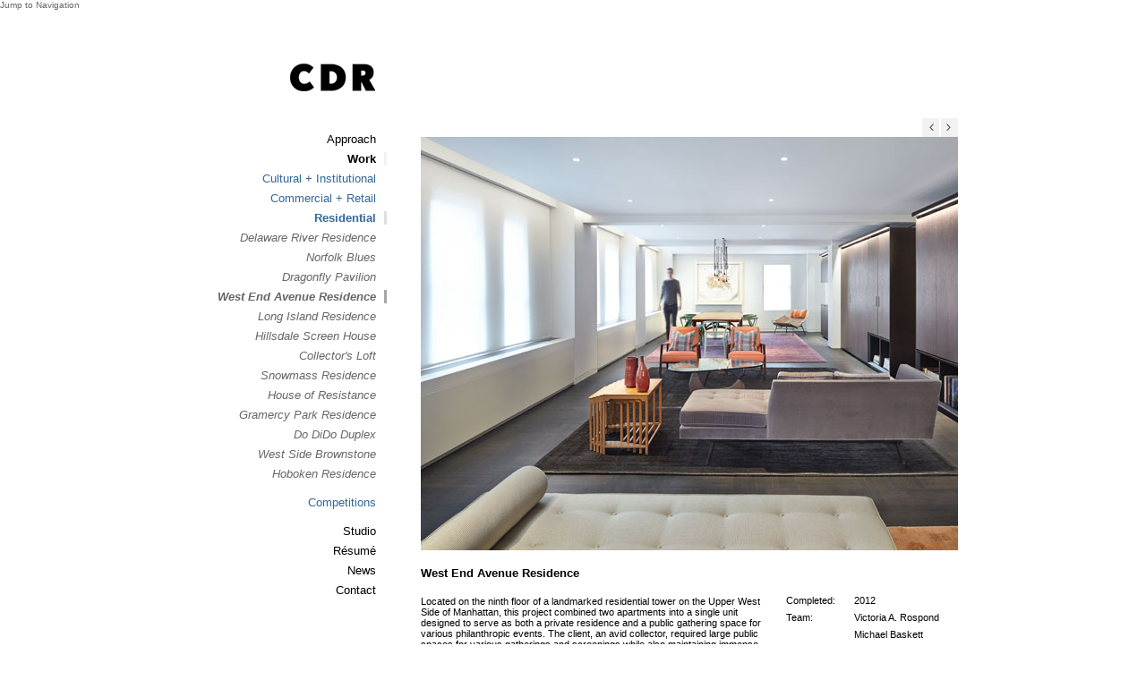

--- FILE ---
content_type: text/html; charset=utf-8
request_url: http://magento.cdrstudio.com/work/residential/westendavenue
body_size: 4617
content:
<!DOCTYPE html PUBLIC "-//W3C//DTD XHTML+RDFa 1.0//EN"
  "http://www.w3.org/MarkUp/DTD/xhtml-rdfa-1.dtd">
<html xmlns="http://www.w3.org/1999/xhtml" xml:lang="en" version="XHTML+RDFa 1.0" dir="ltr" prefix="og: http://ogp.me/ns# article: http://ogp.me/ns/article# book: http://ogp.me/ns/book# profile: http://ogp.me/ns/profile# video: http://ogp.me/ns/video# product: http://ogp.me/ns/product# content: http://purl.org/rss/1.0/modules/content/ dc: http://purl.org/dc/terms/ foaf: http://xmlns.com/foaf/0.1/ rdfs: http://www.w3.org/2000/01/rdf-schema# sioc: http://rdfs.org/sioc/ns# sioct: http://rdfs.org/sioc/types# skos: http://www.w3.org/2004/02/skos/core# xsd: http://www.w3.org/2001/XMLSchema#">

<head profile="http://www.w3.org/1999/xhtml/vocab">
  <meta charset="utf-8" />
<link rel="shortcut icon" href="http://magento.cdrstudio.com/sites/default/files/crstudiosFav.ico" type="image/vnd.microsoft.icon" />
<meta name="description" content="" />
<meta name="title" content="West End Avenue Residence" />
<meta name="description" content="Located on the ninth floor of a landmarked residential tower on the Upper West Side of Manhattan, this project combined two apartments into a single unit designed to serve as both a private residence and a public gathering space for various philanthropic events. The client, an avid collector, required large public spaces for various gatherings and screenings while also" />
<meta name="generator" content="Drupal 7 (https://www.drupal.org)" />
<link rel="canonical" href="http://magento.cdrstudio.com/work/residential/westendavenue" />
<link rel="shortlink" href="http://magento.cdrstudio.com/node/134" />
<meta property="og:site_name" content="CDR Studio" />
<meta property="og:type" content="article" />
<meta property="og:url" content="http://magento.cdrstudio.com/work/residential/westendavenue" />
<meta property="og:title" content="West End Avenue Residence" />
<meta property="og:description" content="Located on the ninth floor of a landmarked residential tower on the Upper West Side of Manhattan, this project combined two apartments into a single unit designed to serve as both a private residence and a public gathering space for various philanthropic events. The client, an avid collector, required large public spaces for various gatherings and screenings while also maintaining immense amounts of storage for her growing needs." />
<meta property="og:updated_time" content="2013-06-17T17:21:12-04:00" />
<meta name="twitter:card" content="summary" />
<meta name="twitter:url" content="http://magento.cdrstudio.com/work/residential/westendavenue" />
<meta name="twitter:title" content="West End Avenue Residence" />
<meta name="twitter:description" content="Located on the ninth floor of a landmarked residential tower on the Upper West Side of Manhattan, this project combined two apartments into a single unit designed to serve as both a private residence" />
<meta property="article:published_time" content="2013-05-09T12:49:29-04:00" />
<meta property="article:modified_time" content="2013-06-17T17:21:12-04:00" />
<meta itemprop="name" content="West End Avenue Residence" />
<meta itemprop="description" content="Located on the ninth floor of a landmarked residential tower on the Upper West Side of Manhattan, this project combined two apartments into a single unit designed to serve as both a private residence and a public gathering space for various philanthropic events. The client, an avid collector, required large public spaces for various gatherings and screenings while also maintaining immense amounts of storage for her growing needs." />
  <title>West End Avenue Residence | CDR Studio</title>
  <link type="text/css" rel="stylesheet" href="http://magento.cdrstudio.com/sites/default/files/css/css_POM3zJYPH5rfkh6h6QwTUJc9qlSHmXhKHULcvxzwbM4.css" media="all" />
<link type="text/css" rel="stylesheet" href="http://magento.cdrstudio.com/sites/default/files/css/css_PGbJgHCUCBf4dg7K9Kt8aAwsApndP4GZ9RuToPy3-Fk.css" media="all" />
<link type="text/css" rel="stylesheet" href="http://magento.cdrstudio.com/sites/default/files/css/css_wzhfcyijrgKUd7fsbH_PJV9Chw9HSjfxR1EHLzDgExQ.css" media="all" />
  <script src="http://magento.cdrstudio.com/sites/default/files/js/js_YD9ro0PAqY25gGWrTki6TjRUG8TdokmmxjfqpNNfzVU.js"></script>
<script src="http://magento.cdrstudio.com/sites/default/files/js/js_5vC6djJd6c3HEGzH_JqiN-GG-SZ1oO43UZAEmyAdLVs.js"></script>
<script>jQuery.extend(Drupal.settings, {"basePath":"\/","pathPrefix":"","setHasJsCookie":0,"ajaxPageState":{"theme":"crstudio","theme_token":"SfWGnMsX5rVS4abSlpTxqPOHPssox7xxvMiPUyHbMcc","js":{"misc\/jquery.js":1,"misc\/jquery-extend-3.4.0.js":1,"misc\/jquery-html-prefilter-3.5.0-backport.js":1,"misc\/jquery.once.js":1,"misc\/drupal.js":1,"sites\/all\/themes\/crstudio\/js\/jquery-1.4.3.min.js":1,"sites\/all\/themes\/crstudio\/js\/jquery.galleryScroll.1.5.2.js":1,"sites\/all\/themes\/crstudio\/js\/main.js":1,"sites\/all\/themes\/crstudio\/js\/slideBlock.js":1},"css":{"modules\/system\/system.base.css":1,"modules\/system\/system.menus.css":1,"modules\/system\/system.messages.css":1,"modules\/system\/system.theme.css":1,"sites\/all\/modules\/date\/date_api\/date.css":1,"modules\/field\/theme\/field.css":1,"modules\/node\/node.css":1,"modules\/search\/search.css":1,"modules\/user\/user.css":1,"sites\/all\/modules\/views\/css\/views.css":1,"sites\/all\/modules\/ctools\/css\/ctools.css":1,"sites\/all\/themes\/zen\/system.base.css":1,"sites\/all\/themes\/zen\/system.menus.css":1,"sites\/all\/themes\/zen\/system.messages.css":1,"sites\/all\/themes\/zen\/system.theme.css":1,"sites\/all\/themes\/zen\/comment.css":1,"sites\/all\/themes\/zen\/node.css":1,"sites\/all\/themes\/crstudio\/css\/all.css":1}}});</script>
	<!--[if lt IE 7]><link rel="stylesheet" type="text/css" href="/sites/all/themes/crstudio/css/lt7.css"><![endif]-->

<!-- Global site tag (gtag.js) - Google Analytics -->
<script async src="https://www.googletagmanager.com/gtag/js?id=UA-112403581-1"></script>
<script>
  window.dataLayer = window.dataLayer || [];
  function gtag(){dataLayer.push(arguments);}
  gtag('js', new Date());
  gtag('config', 'UA-112403581-1');
</script>

</head>
<body class="html not-front not-logged-in one-sidebar sidebar-first page-node page-node- page-node-134 node-type-project section-work" >
  <div id="skip-link">
    <a href="#main-menu" class="element-invisible element-focusable">Jump to Navigation</a>
  </div>
    <div id="wrapper">

  <div id="header"><div class="section clearfix">

		<h1 class="logo"><a href="/">CRStudio</a></h1>

    
  </div></div><!-- /.section, /#header -->

  <div id="main-wrapper"><div id="main" class="clearfix with-navigation">

    <div id="content" class="column"><div class="section">
                  <a id="main-content"></a>
                                                



<div id="node-134" class="node node-project node-promoted view-mode-full clearfix " about="/work/residential/westendavenue" typeof="sioc:Item foaf:Document">

  
  			<div class="gallery" id="built">
        <div class="row">
        	          <a href="#" class="next">next</a><a href="#" class="prev">previous</a>
        </div>
        <div>
          <ul>
                          <li>
                <img src="http://magento.cdrstudio.com/sites/default/files/1_living-to-dining-1.jpg">              </li>
                          <li>
                <img src="http://magento.cdrstudio.com/sites/default/files/2_living-room-media-closed.jpg">              </li>
                          <li>
                <img src="http://magento.cdrstudio.com/sites/default/files/3_dining-to-kitchen.jpg">              </li>
                          <li>
                <img src="http://magento.cdrstudio.com/sites/default/files/4_full-millwork.jpg">              </li>
                          <li>
                <img src="http://magento.cdrstudio.com/sites/default/files/5_millwork-dining-open.jpg">              </li>
                          <li>
                <img src="http://magento.cdrstudio.com/sites/default/files/6_sliding-door-with-person-and-cabinet-detail.jpg">              </li>
                          <li>
                <img src="http://magento.cdrstudio.com/sites/default/files/7_kitchen-and-hallway-view.jpg">              </li>
                          <li>
                <img src="http://magento.cdrstudio.com/sites/default/files/8_bathroom-sink.jpg">              </li>
                          <li>
                <img src="http://magento.cdrstudio.com/sites/default/files/9_sliding-details.jpg">              </li>
                          <li>
                <img src="http://magento.cdrstudio.com/sites/default/files/10_ceiling-detail-2.jpg">              </li>
                      </ul>
        </div>
      </div>
    
		    
    	
	<div class="content-holder">
		        		      <h1>West End Avenue Residence</h1>
              <span property="dc:title" content="West End Avenue Residence" class="rdf-meta element-hidden"></span>  
      
      
    <div class="content">
            <div class="info">
                  <dl>
            <dt>Completed:</dt>
            <dd>2012</dd>
          </dl>
          
                  <dl>
            <dt>Team:</dt>
            <dd>Victoria A. Rospond<br>Michael Baskett<br>Alana Anderson<br>Eveline Petcu</dd>
          </dl>
          
                  <dl>
            <dt>Location:</dt>
            <dd>New York, NY</dd>
          </dl>
          
                
                
               </div>
      <div class="container">
      	<div class="field field-name-body field-type-text-with-summary field-label-hidden"><div class="field-items"><div class="field-item even" property="content:encoded"><p>Located on the ninth floor of a landmarked residential tower on the Upper West Side of Manhattan, this project combined two apartments into a single unit designed to serve as both a private residence and a public gathering space for various philanthropic events. The client, an avid collector, required large public spaces for various gatherings and screenings while also maintaining immense amounts of storage for her growing needs.</p>
<p>To respond to these requirements, all existing interior walls were stripped away during demolition, leaving an open and airy 2,500 square foot space, divided lengthwise by four original 1920s-era steel columns. A full-height storage core was inserted between these columns. The L-shaped core serves as both a spatial divider that delineates rooms, as well as an active element within each by providing display cabinets in living spaces, integrated appliances and work surfaces in the kitchen, equipment storage in the office and exercise area, and concealed pocket doors for privacy as needed.</p>
<p>A flooring material was repurposed as distinctive cladding for the storage core itself. Originally divided by walls, the existing oak floors were joined together and refinished with a dark aniline dye, providing a subtle historical record of the original room layouts and their varied board patterns. All other walls, cabinets and perimeter surfaces in the surrounding rooms are white, constructed from flush Venetian plaster, high-gloss lacquer, back-painted glass and Corian.</p>
</div></div></div>      </div>
    </div>
  
      
    	</div>
</div><!-- /.node -->
          </div></div><!-- /.section, /#content -->

          <div id="sidebar"><div class="section clearfix">
      	
				<div id="nav">
			    
<div class="block block-menu-block first last odd" role="navigation" id="block-menu-block-1">

        <h2 class="block__title">Main menu</h2>
    
  <div class="menu-block-wrapper menu-block-1 menu-name-main-menu parent-mlid-0 menu-level-1">
  <ul class="menu"><li class="menu__item is-leaf first leaf menu-mlid-362"><a href="/approach" class="menu__link">Approach</a></li>
<li class="menu__item is-expanded is-active-trail expanded active-trail menu-mlid-363"><a href="/work" class="menu__link is-active-trail active-trail">Work</a><ul class="menu"><li class="menu__item is-collapsed first collapsed menu-mlid-392"><a href="/work/cultural" class="menu__link">Cultural + Institutional</a></li>
<li class="menu__item is-collapsed collapsed menu-mlid-402"><a href="/work/commercial" class="menu__link">Commercial + Retail</a></li>
<li class="menu__item is-expanded is-active-trail expanded active-trail menu-mlid-394"><a href="/work/residential" class="menu__link is-active-trail active-trail">Residential</a><ul class="menu"><li class="menu__item is-leaf first leaf menu-mlid-1632"><a href="/node/240" class="menu__link">Delaware River Residence</a></li>
<li class="menu__item is-leaf leaf menu-mlid-1627"><a href="/node/218" class="menu__link">Norfolk Blues</a></li>
<li class="menu__item is-leaf leaf menu-mlid-484"><a href="/work/residential/hobokenpavilion" class="menu__link">Dragonfly Pavilion</a></li>
<li class="menu__item is-leaf is-active-trail is-active leaf active-trail active menu-mlid-482"><a href="/work/residential/westendavenue" class="menu__link is-active-trail active-trail active">West End Avenue Residence</a></li>
<li class="menu__item is-leaf leaf menu-mlid-481"><a href="/work/residential/sandspoint" class="menu__link">Long Island Residence</a></li>
<li class="menu__item is-leaf leaf menu-mlid-406"><a href="/work/residential/hillsdale" class="menu__link">Hillsdale Screen House</a></li>
<li class="menu__item is-leaf leaf menu-mlid-435"><a href="/work/residential/collectors" class="menu__link">Collector&#039;s Loft</a></li>
<li class="menu__item is-leaf leaf menu-mlid-407"><a href="/work/residential/snowmass" class="menu__link">Snowmass Residence</a></li>
<li class="menu__item is-leaf leaf menu-mlid-400"><a href="/work/residential/houseofresistance" class="menu__link">House of Resistance</a></li>
<li class="menu__item is-leaf leaf menu-mlid-437"><a href="/work/residential/gramercy" class="menu__link">Gramercy Park Residence</a></li>
<li class="menu__item is-leaf leaf menu-mlid-461"><a href="/work/residential/dodido" class="menu__link">Do DiDo Duplex</a></li>
<li class="menu__item is-leaf leaf menu-mlid-463"><a href="/work/residential/westside" class="menu__link">West Side Brownstone</a></li>
<li class="menu__item is-leaf last leaf menu-mlid-821"><a href="/work/residential/hobokenresidence" class="menu__link">Hoboken Residence</a></li>
</ul></li>
<li class="menu__item is-collapsed last collapsed menu-mlid-395"><a href="/work/competitions" class="menu__link">Competitions</a></li>
</ul></li>
<li class="menu__item is-collapsed collapsed menu-mlid-364"><a href="/studio" class="menu__link">Studio</a></li>
<li class="menu__item is-collapsed collapsed menu-mlid-420"><a href="/work/resume" class="menu__link">Résumé</a></li>
<li class="menu__item is-leaf leaf menu-mlid-380"><a href="/news" title="" class="menu__link">News</a></li>
<li class="menu__item is-leaf last leaf menu-mlid-366"><a href="/contact" class="menu__link">Contact</a></li>
</ul></div>

</div>
        </div>

      </div></div><!-- /#sidebar, /#navigation -->
    
    
  </div></div><!-- /#main, /#main-wrapper -->

	<div id="footer">  <footer class="footer region region-footer" role="contentinfo">
    <div class="block block-block first last odd" id="block-block-1">

      
  <span class="copy">&copy; 2013 CDR Studio Architects, pc</span>&nbsp;<a href="/legal">legal&nbsp;</a><a href="/sitemap">sitemap</a>&nbsp;<a href="https://newforma.cdrstudio.com/UserWeb/Login/Login.aspx">newforma</a>

<span class="feed_icons">
<a alt="Instagram" href="http://www.instagram.com/cdrstudio" target="_blank" title="Instagram"><img alt="Instagram" height="14" src="/sites/all/themes/crstudio/images/feed_icons/instagram.png" title="Instgram" width="14" height="14" /></a>
<a alt="Architizer" href="http://www.architizer.com/en_us/firms/view/cr-studio-architects-pc/632/" target="_blank" title="Architizer"><img alt="Architizer" height="14" src="/sites/all/themes/crstudio/images/feed_icons/architizer.png" title="Architizer" width="13" /></a>
<a alt="Twitter" href="http://twitter.com/#!/cdrsarchitects" target="_blank" title="Twitter"><img alt="Twitter" height="14" src="/sites/all/themes/crstudio/images/feed_icons/twitter.png" title="Twitter" width="13" /></a>
<a alt="Facebook" href="http://www.facebook.com/#!/pages/CR-Studio-Architects-PC/223209761051568" style="line-height: 1.538em;" target="_blank" title="Facebook"><img alt="Facebook" height="14" src="/sites/all/themes/crstudio/images/feed_icons/facebook.png" title="Facebook" width="13" /></a></span>
</div>
  </footer>
</div>

</div><!-- /#page -->

  </body>
</html>


--- FILE ---
content_type: text/css
request_url: http://magento.cdrstudio.com/sites/default/files/css/css_wzhfcyijrgKUd7fsbH_PJV9Chw9HSjfxR1EHLzDgExQ.css
body_size: 2586
content:
*{font-size:100.01%;}html{font-size:62.5%;}body{margin:0;color:#000000;font:1em trebuchet,sans-serif;background:#fff;}img{border-style:none;}a{text-decoration:none;color:#525252;}a:hover{text-decoration:underline;}q{quotes:none;}q:before,q:after{content:"";}#wrapper{margin:0 auto;width:860px;padding:55px 0 30px;}.inner #wrapper,.news #wrapper{padding-top:60px;}.logo{margin:0;width:243px;height:42px;background:url(/sites/all/themes/crstudio/images/logo.gif) no-repeat;overflow:hidden;text-indent:-9999px;}.logo a{display:block;height:100%;}.inner .logo{background:url(/sites/all/themes/crstudio/images/logo-inner.gif) no-repeat;width:213px;height:39px;margin:0 0 0 30px;}.news .logo{background:url(/sites/all/themes/crstudio/images/logo-inner.gif) no-repeat;width:213px;height:39px;margin:0 0 0 30px;}#main{overflow:hidden;padding:24px 0 175px;width:100%;min-height:440px;}.inner #main{padding-bottom:80px;}.news #main{padding-bottom:65px;}#content{float:right;width:600px;}#content .visual{padding-bottom:15px;}#content .visual img{display:block;}.view-news{margin-top:21px;}.gallery{overflow:hidden;}.gallery div{overflow:hidden;width:610px;position:relative;margin-right:10px;}.gallery ul{width:9999px;position:relative;margin:0;padding:0;list-style:none;}.gallery li{float:left;width:610px;position:relative;cursor:pointer;margin-right:0px;}.gallery img{display:block;}.gallery li .project-name{width:1px;height:3px;bottom:0;right:0;font-size:1.1em;line-height:2em;color:#fff;position:absolute;background:#525252;padding:0 7px;overflow:hidden;}.gallery li:hover .project-name,.gallery li.hover .project-name{width:auto;height:21px;}.gallery .row{width:100%;overflow:hidden;}.gallery .row a.prev,.gallery .row a.next{float:right;width:19px;height:21px;overflow:hidden;text-indent:-9999px;margin-left:2px;background:url(/sites/all/themes/crstudio/images/arrows.gif) no-repeat 0 -21px;}.gallery .row a.next{background-position:-21px 0;}.galleryprocess{overflow:hidden;}.galleryprocess div{overflow:hidden;width:610px;position:relative;margin-right:0px;}.galleryprocess ul{width:9999px;position:relative;margin:0;padding:0;list-style:none;}.galleryprocess li{float:left;width:610px;position:relative;cursor:pointer;margin-right:10px;}.galleryprocess img{display:block;}.galleryprocess li .project-name{width:1px;height:3px;bottom:0;right:0;font-size:1.1em;line-height:2em;color:#fff;position:absolute;background:#525252;padding:0 7px;overflow:hidden;}.galleryprocess li:hover .project-name,.galleryprocess li.hover .project-name{width:auto;height:21px;}.galleryprocess .row{width:100%;overflow:hidden;}.galleryprocess .row a.prev,.galleryprocess .row a.next{float:right;width:19px;height:21px;overflow:hidden;text-indent:-9999px;margin-left:2px;background:url(/sites/all/themes/crstudio/images/arrows.gif) no-repeat 0 -21px;}.galleryprocess .row a.next{background-position:-21px 0;}.gallery .row #builton,.galleryprocess .row #processon,.galleryprocess .row #builtoff,.gallery .row #processoff{width:55px;text-align:center;float:left;height:18px;padding-top:3px;font-size:12px;}.galleryprocess .row #processon,.gallery .row #processoff{margin-left:5px;}.gallery .row #builton,.galleryprocess .row #processon{background-color:#f2f2f2;}.galleryhome{overflow:hidden;}.galleryhome div{overflow:hidden;width:610px;position:relative;margin-right:10px;}.galleryhome ul{width:9999px;position:relative;margin:0;padding:0;list-style:none;}.galleryhome li{float:left;width:610px;position:relative;cursor:pointer;margin-right:10px;}.galleryhome img{display:block;}.galleryhome li .project-name{width:1px;height:3px;bottom:0;right:0;font-size:1.1em;line-height:2em;color:#fff;position:absolute;background:#525252;padding:0 7px;overflow:hidden;}.galleryhome li:hover .project-name,.galleryhome li.hover .project-name{width:auto;height:21px;}.galleryhome .row{width:100%;overflow:hidden;}.galleryhome .row a.prev,.galleryhome .row a.next{float:right;width:19px;height:21px;overflow:hidden;text-indent:-9999px;margin-left:2px;}.galleryhome .row a.next{background-position:-21px 0;}#content h2,#content h1{font-size:1.3em;margin:18px 0 18px;font-weight:bold;color:#000000;}#content .nogallery h1{margin-top:0;color:#000000;}.nogallery_spacer{height:16px;}.field-name-body{font-size:1.1em;}#content p{margin:0 0 14px}#content table{border:none;}#content tbody{border:none;}#content .add-nav{margin:-21px 0 0;padding:0;list-style:none;overflow:hidden;position:relative;z-index:2;width:400px;}#content .add-nav li{float:left;margin-right:4px;font-size:1.3em;position:static;width:auto;line-height:1.6em;}#content .add-nav li a{float:left;height:21px;padding:0 5px;}#content .add-nav li a:hover,#content .add-nav li.active a{background:#f2f2f2;text-decoration:none;font-weight:normal;}.content-holder{width:100%;overflow:hidden;}.view-frontpage .content-holder{}#content .content-holder h2{margin-bottom:14px;}.content-holder .container{height:1%;overflow:hidden;}.content-holder .info{float:right;width:192px;padding:0px 0 20px 25px;margin-top:-4px;}.content-holder .info dl{margin:0;width:100%;overflow:hidden;}.content-holder .info dl.pdf{margin-top:10px;}.content-holder .info dt{float:left;color:#000000;font-size:1.1em;width:76px;line-height:1.8em;}* html .content-holder .info dt{width:73px;}.content-holder .info dd{color:#000000;font-size:1.1em;height:1%;overflow:hidden;line-height:1.8em;width:115px;}.content-holder .btn{color:#525252;display:inline-block;height:21px;line-height:1.8em;background:#f2f2f2;padding:0 8px;}.articles{border-top:1px solid #c4c4c4;width:100%;padding-bottom:31px;}.article{border-bottom:1px solid #e1e1e1;width:100%;overflow:hidden;padding:17px 0 21px;}.article .year{float:left;width:77px;font-size:1.1em;}.article .month{float:left;width:123px;color:#336699;font-size:1.1em;}.article .text{float:left;width:390px;}.article .text .open-close{float:right;width:17px;height:17px;font-size:1.5em;background:#f2f2f2;text-align:center;margin-top:8px;outline:none;}.article .text .open-close:hover{text-decoration:none;}.open-close span{display:none;}.open-close em{font-style:normal;}.active .open-close span{display:inline;}.active .open-close em{display:none;}.article .text .block{width:362px;}.article blockquote{margin:0;font-size:1.1em;}.article .holder{padding-top:23px;}.article cite{font-style:normal;}.article .text p .open-close{float:none;font-size:1em;background:none;text-align:left;}#content .article .visual{padding-bottom:0;position:relative;width:100%;}#content .article .visual .link{position:absolute;right:0;bottom:0;color:#fff;font-size:1.3em;background:#525252;padding:0 8px;height:21px;line-height:1.7em;}* html #content .article .visual .link{bottom:-1px;}.articles .more{text-align:right;width:100%;font-size:1.3em;padding-top:5px;}.articles .more a{padding-left:10px;background:url(/sites/all/themes/crstudio/images/bullet.gif) no-repeat 0 50%;}.section{width:100%;overflow:hidden;}.social{float:left;width:200px;padding:0;margin:0;list-style:none;}.social li{font-size:1.3em;line-height:1.9em;}.social li a{padding-left:24px;background:url(/sites/all/themes/crstudio/images/social-ico.gif) no-repeat;}.social li.twitter a{background-position:0 -27px;}.social li.flickr a{background-position:0 -52px;}.download{padding-top:40px;height:1%;overflow:hidden;}#content .download p{margin:0;}#sidebar{width:222px;margin-top:14px;}#footer{font-size:1.3em;color:#cfcfcf;width:100%;}#footer.copy{margin-right:10px;}#footer a{color:#cfcfcf;}#footer .feed_icons{width:30;float:right;}#footer .feed_icons img{float:right;margin-left:4px;}.view-news .view-footer{margin-top:50px;font-size:1.2em;}.view-news .view-footer .press_kit{padding-top:49px;}.view-news .view-footer .feed-icons{width:199px;float:left;margin:0;padding:0;}.view-news .view-footer .feed-icons ul{list-style:none;padding:0;}.view-news .view-footer .feed-icons li{background-position:top left;background-repeat:no-repeat;}.view-news .view-footer .feed-icons li.architizer{background-image:url(/sites/all/themes/crstudio/images/feed_icons/architizer.png);}.view-news .view-footer .feed-icons li.twitter{background-image:url(/sites/all/themes/crstudio/images/feed_icons/twitter.png);}.view-news .view-footer .feed-icons li.flickr{background-image:url(/sites/all/themes/crstudio/images/feed_icons/flickr.png);}.view-news .view-footer .feed-icons li{margin-top:10px;padding-left:20px;}.item-list .pager{text-align:right;margin-top:10px;font-size:1.1em;}.view-news .view-footer .archive-link{float:right;margin-top:-35px;background-image:url(/sites/all/themes/crstudio/images/downarrow.png);background-position:center left;background-repeat:no-repeat;padding-left:12px;}.galleryhome div div{margin-right:0;width:auto;}.menu li li{font-size:1em;}ul.menu,ul.menu li,ul.menu li.leaf{list-style-image:none;list-style-type:none;}.menu li.expanded,.menu li.collapsed,.menu li.leaf{padding-right:0;}.block-menu-block h2{display:none;}.menu li a{border-right:3px solid #ffffff;}.menu li a:hover{text-decoration:none;}.menu li a.active-trail,.menu li a:hover{border-right:3px solid #f2f2f2;}.menu li.expanded .menu li a.active-trail,.menu li.expanded .menu li a:hover{border-right:3px solid #dfdfdf;}.menu li.expanded .menu li.expanded .menu li a.active-trail,.menu li.expanded .menu li.expanded .menu li a:hover{border-right:3px solid #a6a6a6;}.menu li{padding-top:2px;padding-bottom:5px;}ul.menu li{margin:0;}.menu li.expanded ul{padding-top:5px;padding-bottom:5px;}.menu li.expanded .menu li.expanded .menu a{color:#336699;}.menu li a.active,.menu li a.active-trail{font-weight:bold;}.menu li.active-trail a{color:#336699;}.menu li.active-trail ul a{color:#336699;}.menu,.menu ul{margin:0;padding:0;list-style:none;}.menu li.expanded ul{display:block;}.menu li.expanded ul ul{display:none;}.menu li.expanded li.expanded ul{display:block;}.menu li{text-align:right;font-size:1.3em;}.inner .menu li{padding-bottom:4px;}.menu a{color:#000000;padding-right:9px;}.inner .menu a{color:#525252;}#site-map .site-map-menu-box h2{display:none;}.feature_hover_1_off{background-color:#333333;top:0px;right:20px;padding:0;position:absolute;width:20px;height:3px;z-index:10;}.feature_hover_1_on{position:absolute;z-index:10;top:0;left:0;display:none;height:73px;width:600px;padding:0;margin:0;}.feature_hover_1_on .bg1{position:absolute;z-index:1;top:0;left:0;width:92px;height:73px;margin:0;padding:0;background-color:#5b5b5b;opacity:0.5;filter:alpha(opacity=50);}.feature_hover_1_on .text1{position:absolute;z-index:2;top:0;left:0;width:75px;height:46px;margin:0;padding:27px 0 0 17px;color:#ffffff;font-size:13px;}.feature_hover_1_on .bg2{position:absolute;z-index:1;top:0;left:92px;width:508px;height:73px;margin:0;padding:0;background-color:#000000;opacity:0.5;filter:alpha(opacity=50);}.feature_hover_1_on .text2{position:absolute;z-index:2;top:0;left:92px;width:474px;height:73px;margin:0;padding:0 17px 0 17px;color:#ffffff;font-size:11px;}.feature_hover_1_on .text2 a{color:#ffffff;}.feature_hover_1_on .text2 td{vertical-align:middle;height:73px;}*{font-size:100.01%;}html{font-size:62.5%;}body{margin:0;color:#000000;font:1em trebuchet,sans-serif;background:#fff;}img{border-style:none;}a{text-decoration:none;color:#666666;}a:hover{text-decoration:underline;}q{quotes:none;}q:before,q:after{content:"";}#wrapper{margin:0 auto;width:860px;padding:55px 0 30px;}.inner #wrapper,.news #wrapper{padding-top:60px;}.logo{margin:0;width:243px;height:42px;background:url(/sites/all/themes/crstudio/images/logo.gif) no-repeat;overflow:hidden;text-indent:-9999px;}.logo a{display:block;height:100%;}.inner .logo{background:url(/sites/all/themes/crstudio/images/logo-inner.gif) no-repeat;width:213px;height:39px;margin:0 0 0 30px;}.news .logo{background:url(/sites/all/themes/crstudio/images/logo-inner.gif) no-repeat;width:213px;height:39px;margin:0 0 0 30px;}#main{overflow:hidden;padding:24px 0 175px;width:100%;min-height:440px;}.inner #main{padding-bottom:80px;}.news #main{padding-bottom:65px;}#content{float:right;width:600px;}#content .visual{padding-bottom:15px;}#content .visual img{display:block;}.view-news{margin-top:21px;}.gallery{overflow:hidden;}.gallery div{overflow:hidden;width:610px;position:relative;margin-right:10px;}.gallery ul{width:9999px;position:relative;margin:0;padding:0;list-style:none;}.gallery li{float:left;width:610px;position:relative;cursor:pointer;margin-right:0px;}.gallery img{display:block;}.gallery li .project-name{width:1px;height:3px;bottom:0;right:0;font-size:1.1em;line-height:2em;color:#fff;position:absolute;background:#525252;padding:0 7px;overflow:hidden;}.gallery li:hover .project-name,.gallery li.hover .project-name{width:auto;height:21px;}.gallery .row{width:100%;overflow:hidden;}.gallery .row a.prev,.gallery .row a.next{float:right;width:19px;height:21px;overflow:hidden;text-indent:-9999px;margin-left:2px;background:url(/sites/all/themes/crstudio/images/arrows.gif) no-repeat 0 -21px;}.gallery .row a.next{background-position:-21px 0;}.galleryprocess{overflow:hidden;}.galleryprocess div{overflow:hidden;width:610px;position:relative;margin-right:0px;}.galleryprocess ul{width:9999px;position:relative;margin:0;padding:0;list-style:none;}.galleryprocess li{float:left;width:610px;position:relative;cursor:pointer;margin-right:10px;}.galleryprocess img{display:block;}.galleryprocess li .project-name{width:1px;height:3px;bottom:0;right:0;font-size:1.1em;line-height:2em;color:#fff;position:absolute;background:#525252;padding:0 7px;overflow:hidden;}.galleryprocess li:hover .project-name,.galleryprocess li.hover .project-name{width:auto;height:21px;}.galleryprocess .row{width:100%;overflow:hidden;}.galleryprocess .row a.prev,.galleryprocess .row a.next{float:right;width:19px;height:21px;overflow:hidden;text-indent:-9999px;margin-left:2px;background:url(/sites/all/themes/crstudio/images/arrows.gif) no-repeat 0 -21px;}.galleryprocess .row a.next{background-position:-21px 0;}.gallery .row #builton,.galleryprocess .row #processon,.galleryprocess .row #builtoff,.gallery .row #processoff{width:55px;text-align:center;float:left;height:18px;padding-top:3px;font-size:12px;}.galleryprocess .row #processon,.gallery .row #processoff{margin-left:5px;}.gallery .row #builton,.galleryprocess .row #processon{background-color:#f2f2f2;}.galleryhome{overflow:hidden;}.galleryhome div{overflow:hidden;width:610px;position:relative;margin-right:10px;}.galleryhome ul{width:9999px;position:relative;margin:0;padding:0;list-style:none;}.galleryhome li{float:left;width:610px;position:relative;cursor:pointer;margin-right:10px;}.galleryhome img{display:block;}.galleryhome li .project-name{width:1px;height:3px;bottom:0;right:0;font-size:1.1em;line-height:2em;color:#fff;position:absolute;background:#525252;padding:0 7px;overflow:hidden;}.galleryhome li:hover .project-name,.galleryhome li.hover .project-name{width:auto;height:21px;}.galleryhome .row{width:100%;overflow:hidden;}.galleryhome .row a.prev,.galleryhome .row a.next{float:right;width:19px;height:21px;overflow:hidden;text-indent:-9999px;margin-left:2px;}.galleryhome .row a.next{background-position:-21px 0;}#content h2,#content h1{font-size:1.3em;margin:18px 0 18px;font-weight:bold;color:#000000;}#content .nogallery h1{margin-top:0;color:#000000;}.nogallery_spacer{height:16px;}.field-name-body{font-size:1.1em;}#content p{margin:0 0 14px}#content table{border:none;}#content tbody{border:none;}#content .add-nav{margin:-21px 0 0;padding:0;list-style:none;overflow:hidden;position:relative;z-index:2;width:400px;}#content .add-nav li{float:left;margin-right:4px;font-size:1.3em;position:static;width:auto;line-height:1.6em;}#content .add-nav li a{float:left;height:21px;padding:0 5px;}#content .add-nav li a:hover,#content .add-nav li.active a{background:#f2f2f2;text-decoration:none;font-weight:normal;}.content-holder{width:100%;overflow:hidden;}.view-frontpage .content-holder{}#content .content-holder h2{margin-bottom:14px;}.content-holder .container{height:1%;overflow:hidden;}.content-holder .info{float:right;width:192px;padding:0px 0 20px 25px;margin-top:-4px;}.content-holder .info dl{margin:0;width:100%;overflow:hidden;}.content-holder .info dl.pdf{margin-top:10px;}.content-holder .info dt{float:left;color:#000000;font-size:1.1em;width:76px;line-height:1.8em;}* html .content-holder .info dt{width:73px;}.content-holder .info dd{color:#000000;font-size:1.1em;height:1%;overflow:hidden;line-height:1.8em;width:115px;}.content-holder .btn{color:#525252;display:inline-block;height:21px;line-height:1.8em;background:#f2f2f2;padding:0 8px;}.articles{border-top:1px solid #c4c4c4;width:100%;padding-bottom:31px;}.article{border-bottom:1px solid #e1e1e1;width:100%;overflow:hidden;padding:17px 0 21px;}.article .year{float:left;width:77px;font-size:1.1em;}.article .month{float:left;width:123px;color:#336699;font-size:1.1em;}.article .text{float:left;width:390px;}.article .text .open-close{float:right;width:17px;height:17px;font-size:1.5em;background:#f2f2f2;text-align:center;margin-top:8px;outline:none;}.article .text .open-close:hover{text-decoration:none;}.open-close span{display:none;}.open-close em{font-style:normal;}.active .open-close span{display:inline;}.active .open-close em{display:none;}.article .text .block{width:362px;}.article blockquote{margin:0;font-size:1.1em;}.article .holder{padding-top:23px;}.article cite{font-style:normal;}.article .text p .open-close{float:none;font-size:1em;background:none;text-align:left;}#content .article .visual{padding-bottom:0;position:relative;width:100%;}#content .article .visual .link{position:absolute;right:0;bottom:0;color:#fff;font-size:1.3em;background:#525252;padding:0 8px;height:21px;line-height:1.7em;}* html #content .article .visual .link{bottom:-1px;}.articles .more{text-align:right;width:100%;font-size:1.3em;padding-top:5px;}.articles .more a{padding-left:10px;background:url(/sites/all/themes/crstudio/images/bullet.gif) no-repeat 0 50%;}.section{width:100%;overflow:hidden;}.social{float:left;width:200px;padding:0;margin:0;list-style:none;}.social li{font-size:1.3em;line-height:1.9em;}.social li a{padding-left:24px;background:url(/sites/all/themes/crstudio/images/social-ico.gif) no-repeat;}.social li.twitter a{background-position:0 -27px;}.social li.flickr a{background-position:0 -52px;}.download{padding-top:40px;height:1%;overflow:hidden;}#content .download p{margin:0;}#sidebar{width:222px;margin-top:14px;}#footer{font-size:1.3em;color:#cfcfcf;width:100%;}#footer.copy{margin-right:10px;}#footer a{color:#cfcfcf;}#footer .feed_icons{width:30;float:right;}#footer .feed_icons img{float:right;margin-left:4px;}.view-news .view-footer{margin-top:50px;font-size:1.2em;}.view-news .view-footer .press_kit{padding-top:49px;}.view-news .view-footer .feed-icons{width:199px;float:left;margin:0;padding:0;}.view-news .view-footer .feed-icons ul{list-style:none;padding:0;}.view-news .view-footer .feed-icons li{background-position:top left;background-repeat:no-repeat;}.view-news .view-footer .feed-icons li.architizer{background-image:url(/sites/all/themes/crstudio/images/feed_icons/architizer.png);}.view-news .view-footer .feed-icons li.twitter{background-image:url(/sites/all/themes/crstudio/images/feed_icons/twitter.png);}.view-news .view-footer .feed-icons li.flickr{background-image:url(/sites/all/themes/crstudio/images/feed_icons/flickr.png);}.view-news .view-footer .feed-icons li{margin-top:10px;padding-left:20px;}.item-list .pager{text-align:right;margin-top:10px;font-size:1.1em;}.view-news .view-footer .archive-link{float:right;margin-top:-35px;background-image:url(/sites/all/themes/crstudio/images/downarrow.png);background-position:center left;background-repeat:no-repeat;padding-left:12px;}.galleryhome div div{margin-right:0;width:auto;}.menu li li{font-size:1em;}ul.menu,ul.menu li,ul.menu li.leaf{list-style-image:none;list-style-type:none;}.menu li.expanded,.menu li.collapsed,.menu li.leaf{padding-right:0;}.block-menu-block h2{display:none;}.menu li a{border-right:3px solid #ffffff;}.menu li a:hover{text-decoration:none;}.menu li a.active-trail,.menu li a:hover{border-right:3px solid #f2f2f2;}.menu li.expanded .menu li a.active-trail,.menu li.expanded .menu li a:hover{border-right:3px solid #dfdfdf;}.menu li.expanded .menu li.expanded .menu li a.active-trail,.menu li.expanded .menu li.expanded .menu li a:hover{border-right:3px solid #a6a6a6;}.menu li{padding-top:2px;padding-bottom:5px;}ul.menu li{margin:0;}.menu li.expanded ul{padding-top:5px;padding-bottom:5px;}.menu li.expanded .menu li.expanded .menu a{color:#666666;font-style:italic;}.menu li a.active,.menu li a.active-trail{font-weight:bold;}.menu li.active-trail a{color:#000000;}.menu li.active-trail ul a{color:#336699;}.menu,.menu ul{margin:0;padding:0;list-style:none;}.menu li.expanded ul{display:block;}.menu li.expanded ul ul{display:none;}.menu li.expanded li.expanded ul{display:block;}.menu li{text-align:right;font-size:1.3em;}.inner .menu li{padding-bottom:4px;}.menu a{color:#000000;padding-right:9px;}.inner .menu a{color:#525252;}#site-map .site-map-menu-box h2{display:none;}.feature_hover_1_off{background-color:#333333;top:0px;right:20px;padding:0;position:absolute;width:20px;height:3px;z-index:10;}.feature_hover_1_on{position:absolute;z-index:10;top:0;left:0;display:none;height:73px;width:600px;padding:0;margin:0;}.feature_hover_1_on .bg1{position:absolute;z-index:1;top:0;left:0;width:92px;height:73px;margin:0;padding:0;background-color:#5b5b5b;opacity:0.5;filter:alpha(opacity=50);}.feature_hover_1_on .text1{position:absolute;z-index:2;top:0;left:0;width:75px;height:46px;margin:0;padding:27px 0 0 17px;color:#ffffff;font-size:13px;}.feature_hover_1_on .bg2{position:absolute;z-index:1;top:0;left:92px;width:508px;height:73px;margin:0;padding:0;background-color:#000000;opacity:0.5;filter:alpha(opacity=50);}.feature_hover_1_on .text2{position:absolute;z-index:2;top:0;left:92px;width:474px;height:73px;margin:0;padding:0 17px 0 17px;color:#ffffff;font-size:11px;}.feature_hover_1_on .text2 a{color:#ffffff;}.feature_hover_1_on .text2 td{vertical-align:middle;height:73px;}
